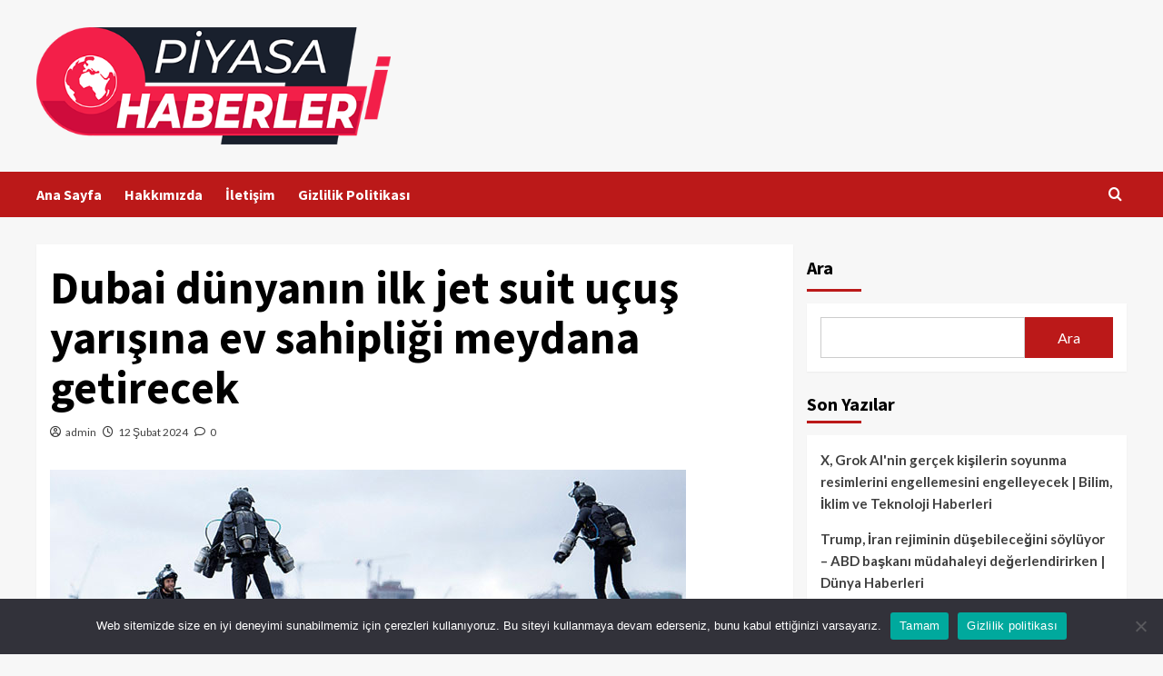

--- FILE ---
content_type: text/html; charset=UTF-8
request_url: https://piyasahaberleri.com/dubai-dunyanin-ilk-jet-suit-ucus-yarisina-ev-sahipligi-yapacak/
body_size: 15228
content:
<!doctype html>
<html lang="tr" prefix="og: https://ogp.me/ns#">
<head>
    <meta charset="UTF-8">
    <meta name="viewport" content="width=device-width, initial-scale=1">
    <link rel="profile" href="https://gmpg.org/xfn/11">
    
<!-- Rank Math PRO tarafından Arama Motoru Optimizasyonu - https://rankmath.com/ -->
<title>Dubai dünyanın ilk jet suit uçuş yarışına ev sahipliği meydana getirecek - Piyasa Haberleri</title>
<meta name="description" content="Bulutların içinde süzülürken yüzünüze çarpan rüzgârla uçabileceğinizi asla hayal ettiniz mi?"/>
<meta name="robots" content="index, follow, max-snippet:-1, max-video-preview:-1, max-image-preview:large"/>
<link rel="canonical" href="https://piyasahaberleri.com/dubai-dunyanin-ilk-jet-suit-ucus-yarisina-ev-sahipligi-yapacak/" />
<meta property="og:locale" content="tr_TR" />
<meta property="og:type" content="article" />
<meta property="og:title" content="Dubai dünyanın ilk jet suit uçuş yarışına ev sahipliği meydana getirecek - Piyasa Haberleri" />
<meta property="og:description" content="Bulutların içinde süzülürken yüzünüze çarpan rüzgârla uçabileceğinizi asla hayal ettiniz mi?" />
<meta property="og:url" content="https://piyasahaberleri.com/dubai-dunyanin-ilk-jet-suit-ucus-yarisina-ev-sahipligi-yapacak/" />
<meta property="og:site_name" content="Piyasa Haberleri" />
<meta property="og:updated_time" content="2024-02-12T10:00:09+03:00" />
<meta property="article:published_time" content="2024-02-12T10:00:08+03:00" />
<meta property="article:modified_time" content="2024-02-12T10:00:09+03:00" />
<meta name="twitter:card" content="summary_large_image" />
<meta name="twitter:title" content="Dubai dünyanın ilk jet suit uçuş yarışına ev sahipliği meydana getirecek - Piyasa Haberleri" />
<meta name="twitter:description" content="Bulutların içinde süzülürken yüzünüze çarpan rüzgârla uçabileceğinizi asla hayal ettiniz mi?" />
<meta name="twitter:label1" content="Yazan" />
<meta name="twitter:data1" content="admin" />
<meta name="twitter:label2" content="Okuma süresi" />
<meta name="twitter:data2" content="1 dakika" />
<script type="application/ld+json" class="rank-math-schema-pro">{"@context":"https://schema.org","@graph":[{"@type":["Person","Organization"],"@id":"https://piyasahaberleri.com/#person","name":"Piyasa Haberleri","logo":{"@type":"ImageObject","@id":"https://piyasahaberleri.com/#logo","url":"https://piyasahaberleri.com/wp-content/uploads/2024/04/as-as-150x150.webp","contentUrl":"https://piyasahaberleri.com/wp-content/uploads/2024/04/as-as-150x150.webp","caption":"Piyasa Haberleri","inLanguage":"tr"},"image":{"@type":"ImageObject","@id":"https://piyasahaberleri.com/#logo","url":"https://piyasahaberleri.com/wp-content/uploads/2024/04/as-as-150x150.webp","contentUrl":"https://piyasahaberleri.com/wp-content/uploads/2024/04/as-as-150x150.webp","caption":"Piyasa Haberleri","inLanguage":"tr"}},{"@type":"WebSite","@id":"https://piyasahaberleri.com/#website","url":"https://piyasahaberleri.com","name":"Piyasa Haberleri","publisher":{"@id":"https://piyasahaberleri.com/#person"},"inLanguage":"tr"},{"@type":"ImageObject","@id":"https://www.thenews.com.pk/assets/uploads/updates/2024-02-12/1156924_9275290_6_updates.jpg","url":"https://www.thenews.com.pk/assets/uploads/updates/2024-02-12/1156924_9275290_6_updates.jpg","width":"200","height":"200","inLanguage":"tr"},{"@type":"WebPage","@id":"https://piyasahaberleri.com/dubai-dunyanin-ilk-jet-suit-ucus-yarisina-ev-sahipligi-yapacak/#webpage","url":"https://piyasahaberleri.com/dubai-dunyanin-ilk-jet-suit-ucus-yarisina-ev-sahipligi-yapacak/","name":"Dubai d\u00fcnyan\u0131n ilk jet suit u\u00e7u\u015f yar\u0131\u015f\u0131na ev sahipli\u011fi meydana getirecek - Piyasa Haberleri","datePublished":"2024-02-12T10:00:08+03:00","dateModified":"2024-02-12T10:00:09+03:00","isPartOf":{"@id":"https://piyasahaberleri.com/#website"},"primaryImageOfPage":{"@id":"https://www.thenews.com.pk/assets/uploads/updates/2024-02-12/1156924_9275290_6_updates.jpg"},"inLanguage":"tr"},{"@type":"Person","@id":"https://piyasahaberleri.com/author/admin/","name":"admin","url":"https://piyasahaberleri.com/author/admin/","image":{"@type":"ImageObject","@id":"https://secure.gravatar.com/avatar/a9f343a1f102f64c7e814a9e4cd3beaee0de770fba3e8e2ac44f2e2f156360e3?s=96&amp;d=mm&amp;r=g","url":"https://secure.gravatar.com/avatar/a9f343a1f102f64c7e814a9e4cd3beaee0de770fba3e8e2ac44f2e2f156360e3?s=96&amp;d=mm&amp;r=g","caption":"admin","inLanguage":"tr"},"sameAs":["https://piyasahaberleri.com"]},{"@type":"BlogPosting","headline":"Dubai d\u00fcnyan\u0131n ilk jet suit u\u00e7u\u015f yar\u0131\u015f\u0131na ev sahipli\u011fi meydana getirecek - Piyasa Haberleri","datePublished":"2024-02-12T10:00:08+03:00","dateModified":"2024-02-12T10:00:09+03:00","author":{"@id":"https://piyasahaberleri.com/author/admin/","name":"admin"},"publisher":{"@id":"https://piyasahaberleri.com/#person"},"description":"Bulutlar\u0131n i\u00e7inde s\u00fcz\u00fcl\u00fcrken y\u00fcz\u00fcn\u00fcze \u00e7arpan r\u00fczg\u00e2rla u\u00e7abilece\u011finizi asla hayal ettiniz mi?","name":"Dubai d\u00fcnyan\u0131n ilk jet suit u\u00e7u\u015f yar\u0131\u015f\u0131na ev sahipli\u011fi meydana getirecek - Piyasa Haberleri","@id":"https://piyasahaberleri.com/dubai-dunyanin-ilk-jet-suit-ucus-yarisina-ev-sahipligi-yapacak/#richSnippet","isPartOf":{"@id":"https://piyasahaberleri.com/dubai-dunyanin-ilk-jet-suit-ucus-yarisina-ev-sahipligi-yapacak/#webpage"},"image":{"@id":"https://www.thenews.com.pk/assets/uploads/updates/2024-02-12/1156924_9275290_6_updates.jpg"},"inLanguage":"tr","mainEntityOfPage":{"@id":"https://piyasahaberleri.com/dubai-dunyanin-ilk-jet-suit-ucus-yarisina-ev-sahipligi-yapacak/#webpage"}}]}</script>
<!-- /Rank Math WordPress SEO eklentisi -->

<link rel='dns-prefetch' href='//fonts.googleapis.com' />
<link rel="alternate" type="application/rss+xml" title="Piyasa Haberleri &raquo; akışı" href="https://piyasahaberleri.com/feed/" />
<link rel="alternate" type="application/rss+xml" title="Piyasa Haberleri &raquo; yorum akışı" href="https://piyasahaberleri.com/comments/feed/" />
<link rel="alternate" type="application/rss+xml" title="Piyasa Haberleri &raquo; Dubai dünyanın ilk jet suit uçuş yarışına ev sahipliği meydana getirecek yorum akışı" href="https://piyasahaberleri.com/dubai-dunyanin-ilk-jet-suit-ucus-yarisina-ev-sahipligi-yapacak/feed/" />
<link rel="alternate" title="oEmbed (JSON)" type="application/json+oembed" href="https://piyasahaberleri.com/wp-json/oembed/1.0/embed?url=https%3A%2F%2Fpiyasahaberleri.com%2Fdubai-dunyanin-ilk-jet-suit-ucus-yarisina-ev-sahipligi-yapacak%2F" />
<link rel="alternate" title="oEmbed (XML)" type="text/xml+oembed" href="https://piyasahaberleri.com/wp-json/oembed/1.0/embed?url=https%3A%2F%2Fpiyasahaberleri.com%2Fdubai-dunyanin-ilk-jet-suit-ucus-yarisina-ev-sahipligi-yapacak%2F&#038;format=xml" />
<style id='wp-img-auto-sizes-contain-inline-css' type='text/css'>
img:is([sizes=auto i],[sizes^="auto," i]){contain-intrinsic-size:3000px 1500px}
/*# sourceURL=wp-img-auto-sizes-contain-inline-css */
</style>
<style id='wp-emoji-styles-inline-css' type='text/css'>

	img.wp-smiley, img.emoji {
		display: inline !important;
		border: none !important;
		box-shadow: none !important;
		height: 1em !important;
		width: 1em !important;
		margin: 0 0.07em !important;
		vertical-align: -0.1em !important;
		background: none !important;
		padding: 0 !important;
	}
/*# sourceURL=wp-emoji-styles-inline-css */
</style>
<style id='wp-block-library-inline-css' type='text/css'>
:root{--wp-block-synced-color:#7a00df;--wp-block-synced-color--rgb:122,0,223;--wp-bound-block-color:var(--wp-block-synced-color);--wp-editor-canvas-background:#ddd;--wp-admin-theme-color:#007cba;--wp-admin-theme-color--rgb:0,124,186;--wp-admin-theme-color-darker-10:#006ba1;--wp-admin-theme-color-darker-10--rgb:0,107,160.5;--wp-admin-theme-color-darker-20:#005a87;--wp-admin-theme-color-darker-20--rgb:0,90,135;--wp-admin-border-width-focus:2px}@media (min-resolution:192dpi){:root{--wp-admin-border-width-focus:1.5px}}.wp-element-button{cursor:pointer}:root .has-very-light-gray-background-color{background-color:#eee}:root .has-very-dark-gray-background-color{background-color:#313131}:root .has-very-light-gray-color{color:#eee}:root .has-very-dark-gray-color{color:#313131}:root .has-vivid-green-cyan-to-vivid-cyan-blue-gradient-background{background:linear-gradient(135deg,#00d084,#0693e3)}:root .has-purple-crush-gradient-background{background:linear-gradient(135deg,#34e2e4,#4721fb 50%,#ab1dfe)}:root .has-hazy-dawn-gradient-background{background:linear-gradient(135deg,#faaca8,#dad0ec)}:root .has-subdued-olive-gradient-background{background:linear-gradient(135deg,#fafae1,#67a671)}:root .has-atomic-cream-gradient-background{background:linear-gradient(135deg,#fdd79a,#004a59)}:root .has-nightshade-gradient-background{background:linear-gradient(135deg,#330968,#31cdcf)}:root .has-midnight-gradient-background{background:linear-gradient(135deg,#020381,#2874fc)}:root{--wp--preset--font-size--normal:16px;--wp--preset--font-size--huge:42px}.has-regular-font-size{font-size:1em}.has-larger-font-size{font-size:2.625em}.has-normal-font-size{font-size:var(--wp--preset--font-size--normal)}.has-huge-font-size{font-size:var(--wp--preset--font-size--huge)}.has-text-align-center{text-align:center}.has-text-align-left{text-align:left}.has-text-align-right{text-align:right}.has-fit-text{white-space:nowrap!important}#end-resizable-editor-section{display:none}.aligncenter{clear:both}.items-justified-left{justify-content:flex-start}.items-justified-center{justify-content:center}.items-justified-right{justify-content:flex-end}.items-justified-space-between{justify-content:space-between}.screen-reader-text{border:0;clip-path:inset(50%);height:1px;margin:-1px;overflow:hidden;padding:0;position:absolute;width:1px;word-wrap:normal!important}.screen-reader-text:focus{background-color:#ddd;clip-path:none;color:#444;display:block;font-size:1em;height:auto;left:5px;line-height:normal;padding:15px 23px 14px;text-decoration:none;top:5px;width:auto;z-index:100000}html :where(.has-border-color){border-style:solid}html :where([style*=border-top-color]){border-top-style:solid}html :where([style*=border-right-color]){border-right-style:solid}html :where([style*=border-bottom-color]){border-bottom-style:solid}html :where([style*=border-left-color]){border-left-style:solid}html :where([style*=border-width]){border-style:solid}html :where([style*=border-top-width]){border-top-style:solid}html :where([style*=border-right-width]){border-right-style:solid}html :where([style*=border-bottom-width]){border-bottom-style:solid}html :where([style*=border-left-width]){border-left-style:solid}html :where(img[class*=wp-image-]){height:auto;max-width:100%}:where(figure){margin:0 0 1em}html :where(.is-position-sticky){--wp-admin--admin-bar--position-offset:var(--wp-admin--admin-bar--height,0px)}@media screen and (max-width:600px){html :where(.is-position-sticky){--wp-admin--admin-bar--position-offset:0px}}

/*# sourceURL=wp-block-library-inline-css */
</style><style id='wp-block-heading-inline-css' type='text/css'>
h1:where(.wp-block-heading).has-background,h2:where(.wp-block-heading).has-background,h3:where(.wp-block-heading).has-background,h4:where(.wp-block-heading).has-background,h5:where(.wp-block-heading).has-background,h6:where(.wp-block-heading).has-background{padding:1.25em 2.375em}h1.has-text-align-left[style*=writing-mode]:where([style*=vertical-lr]),h1.has-text-align-right[style*=writing-mode]:where([style*=vertical-rl]),h2.has-text-align-left[style*=writing-mode]:where([style*=vertical-lr]),h2.has-text-align-right[style*=writing-mode]:where([style*=vertical-rl]),h3.has-text-align-left[style*=writing-mode]:where([style*=vertical-lr]),h3.has-text-align-right[style*=writing-mode]:where([style*=vertical-rl]),h4.has-text-align-left[style*=writing-mode]:where([style*=vertical-lr]),h4.has-text-align-right[style*=writing-mode]:where([style*=vertical-rl]),h5.has-text-align-left[style*=writing-mode]:where([style*=vertical-lr]),h5.has-text-align-right[style*=writing-mode]:where([style*=vertical-rl]),h6.has-text-align-left[style*=writing-mode]:where([style*=vertical-lr]),h6.has-text-align-right[style*=writing-mode]:where([style*=vertical-rl]){rotate:180deg}
/*# sourceURL=https://piyasahaberleri.com/wp-includes/blocks/heading/style.min.css */
</style>
<style id='wp-block-latest-posts-inline-css' type='text/css'>
.wp-block-latest-posts{box-sizing:border-box}.wp-block-latest-posts.alignleft{margin-right:2em}.wp-block-latest-posts.alignright{margin-left:2em}.wp-block-latest-posts.wp-block-latest-posts__list{list-style:none}.wp-block-latest-posts.wp-block-latest-posts__list li{clear:both;overflow-wrap:break-word}.wp-block-latest-posts.is-grid{display:flex;flex-wrap:wrap}.wp-block-latest-posts.is-grid li{margin:0 1.25em 1.25em 0;width:100%}@media (min-width:600px){.wp-block-latest-posts.columns-2 li{width:calc(50% - .625em)}.wp-block-latest-posts.columns-2 li:nth-child(2n){margin-right:0}.wp-block-latest-posts.columns-3 li{width:calc(33.33333% - .83333em)}.wp-block-latest-posts.columns-3 li:nth-child(3n){margin-right:0}.wp-block-latest-posts.columns-4 li{width:calc(25% - .9375em)}.wp-block-latest-posts.columns-4 li:nth-child(4n){margin-right:0}.wp-block-latest-posts.columns-5 li{width:calc(20% - 1em)}.wp-block-latest-posts.columns-5 li:nth-child(5n){margin-right:0}.wp-block-latest-posts.columns-6 li{width:calc(16.66667% - 1.04167em)}.wp-block-latest-posts.columns-6 li:nth-child(6n){margin-right:0}}:root :where(.wp-block-latest-posts.is-grid){padding:0}:root :where(.wp-block-latest-posts.wp-block-latest-posts__list){padding-left:0}.wp-block-latest-posts__post-author,.wp-block-latest-posts__post-date{display:block;font-size:.8125em}.wp-block-latest-posts__post-excerpt,.wp-block-latest-posts__post-full-content{margin-bottom:1em;margin-top:.5em}.wp-block-latest-posts__featured-image a{display:inline-block}.wp-block-latest-posts__featured-image img{height:auto;max-width:100%;width:auto}.wp-block-latest-posts__featured-image.alignleft{float:left;margin-right:1em}.wp-block-latest-posts__featured-image.alignright{float:right;margin-left:1em}.wp-block-latest-posts__featured-image.aligncenter{margin-bottom:1em;text-align:center}
/*# sourceURL=https://piyasahaberleri.com/wp-includes/blocks/latest-posts/style.min.css */
</style>
<style id='wp-block-search-inline-css' type='text/css'>
.wp-block-search__button{margin-left:10px;word-break:normal}.wp-block-search__button.has-icon{line-height:0}.wp-block-search__button svg{height:1.25em;min-height:24px;min-width:24px;width:1.25em;fill:currentColor;vertical-align:text-bottom}:where(.wp-block-search__button){border:1px solid #ccc;padding:6px 10px}.wp-block-search__inside-wrapper{display:flex;flex:auto;flex-wrap:nowrap;max-width:100%}.wp-block-search__label{width:100%}.wp-block-search.wp-block-search__button-only .wp-block-search__button{box-sizing:border-box;display:flex;flex-shrink:0;justify-content:center;margin-left:0;max-width:100%}.wp-block-search.wp-block-search__button-only .wp-block-search__inside-wrapper{min-width:0!important;transition-property:width}.wp-block-search.wp-block-search__button-only .wp-block-search__input{flex-basis:100%;transition-duration:.3s}.wp-block-search.wp-block-search__button-only.wp-block-search__searchfield-hidden,.wp-block-search.wp-block-search__button-only.wp-block-search__searchfield-hidden .wp-block-search__inside-wrapper{overflow:hidden}.wp-block-search.wp-block-search__button-only.wp-block-search__searchfield-hidden .wp-block-search__input{border-left-width:0!important;border-right-width:0!important;flex-basis:0;flex-grow:0;margin:0;min-width:0!important;padding-left:0!important;padding-right:0!important;width:0!important}:where(.wp-block-search__input){appearance:none;border:1px solid #949494;flex-grow:1;font-family:inherit;font-size:inherit;font-style:inherit;font-weight:inherit;letter-spacing:inherit;line-height:inherit;margin-left:0;margin-right:0;min-width:3rem;padding:8px;text-decoration:unset!important;text-transform:inherit}:where(.wp-block-search__button-inside .wp-block-search__inside-wrapper){background-color:#fff;border:1px solid #949494;box-sizing:border-box;padding:4px}:where(.wp-block-search__button-inside .wp-block-search__inside-wrapper) .wp-block-search__input{border:none;border-radius:0;padding:0 4px}:where(.wp-block-search__button-inside .wp-block-search__inside-wrapper) .wp-block-search__input:focus{outline:none}:where(.wp-block-search__button-inside .wp-block-search__inside-wrapper) :where(.wp-block-search__button){padding:4px 8px}.wp-block-search.aligncenter .wp-block-search__inside-wrapper{margin:auto}.wp-block[data-align=right] .wp-block-search.wp-block-search__button-only .wp-block-search__inside-wrapper{float:right}
/*# sourceURL=https://piyasahaberleri.com/wp-includes/blocks/search/style.min.css */
</style>
<style id='wp-block-search-theme-inline-css' type='text/css'>
.wp-block-search .wp-block-search__label{font-weight:700}.wp-block-search__button{border:1px solid #ccc;padding:.375em .625em}
/*# sourceURL=https://piyasahaberleri.com/wp-includes/blocks/search/theme.min.css */
</style>
<style id='wp-block-group-inline-css' type='text/css'>
.wp-block-group{box-sizing:border-box}:where(.wp-block-group.wp-block-group-is-layout-constrained){position:relative}
/*# sourceURL=https://piyasahaberleri.com/wp-includes/blocks/group/style.min.css */
</style>
<style id='wp-block-group-theme-inline-css' type='text/css'>
:where(.wp-block-group.has-background){padding:1.25em 2.375em}
/*# sourceURL=https://piyasahaberleri.com/wp-includes/blocks/group/theme.min.css */
</style>
<style id='global-styles-inline-css' type='text/css'>
:root{--wp--preset--aspect-ratio--square: 1;--wp--preset--aspect-ratio--4-3: 4/3;--wp--preset--aspect-ratio--3-4: 3/4;--wp--preset--aspect-ratio--3-2: 3/2;--wp--preset--aspect-ratio--2-3: 2/3;--wp--preset--aspect-ratio--16-9: 16/9;--wp--preset--aspect-ratio--9-16: 9/16;--wp--preset--color--black: #000000;--wp--preset--color--cyan-bluish-gray: #abb8c3;--wp--preset--color--white: #ffffff;--wp--preset--color--pale-pink: #f78da7;--wp--preset--color--vivid-red: #cf2e2e;--wp--preset--color--luminous-vivid-orange: #ff6900;--wp--preset--color--luminous-vivid-amber: #fcb900;--wp--preset--color--light-green-cyan: #7bdcb5;--wp--preset--color--vivid-green-cyan: #00d084;--wp--preset--color--pale-cyan-blue: #8ed1fc;--wp--preset--color--vivid-cyan-blue: #0693e3;--wp--preset--color--vivid-purple: #9b51e0;--wp--preset--gradient--vivid-cyan-blue-to-vivid-purple: linear-gradient(135deg,rgb(6,147,227) 0%,rgb(155,81,224) 100%);--wp--preset--gradient--light-green-cyan-to-vivid-green-cyan: linear-gradient(135deg,rgb(122,220,180) 0%,rgb(0,208,130) 100%);--wp--preset--gradient--luminous-vivid-amber-to-luminous-vivid-orange: linear-gradient(135deg,rgb(252,185,0) 0%,rgb(255,105,0) 100%);--wp--preset--gradient--luminous-vivid-orange-to-vivid-red: linear-gradient(135deg,rgb(255,105,0) 0%,rgb(207,46,46) 100%);--wp--preset--gradient--very-light-gray-to-cyan-bluish-gray: linear-gradient(135deg,rgb(238,238,238) 0%,rgb(169,184,195) 100%);--wp--preset--gradient--cool-to-warm-spectrum: linear-gradient(135deg,rgb(74,234,220) 0%,rgb(151,120,209) 20%,rgb(207,42,186) 40%,rgb(238,44,130) 60%,rgb(251,105,98) 80%,rgb(254,248,76) 100%);--wp--preset--gradient--blush-light-purple: linear-gradient(135deg,rgb(255,206,236) 0%,rgb(152,150,240) 100%);--wp--preset--gradient--blush-bordeaux: linear-gradient(135deg,rgb(254,205,165) 0%,rgb(254,45,45) 50%,rgb(107,0,62) 100%);--wp--preset--gradient--luminous-dusk: linear-gradient(135deg,rgb(255,203,112) 0%,rgb(199,81,192) 50%,rgb(65,88,208) 100%);--wp--preset--gradient--pale-ocean: linear-gradient(135deg,rgb(255,245,203) 0%,rgb(182,227,212) 50%,rgb(51,167,181) 100%);--wp--preset--gradient--electric-grass: linear-gradient(135deg,rgb(202,248,128) 0%,rgb(113,206,126) 100%);--wp--preset--gradient--midnight: linear-gradient(135deg,rgb(2,3,129) 0%,rgb(40,116,252) 100%);--wp--preset--font-size--small: 13px;--wp--preset--font-size--medium: 20px;--wp--preset--font-size--large: 36px;--wp--preset--font-size--x-large: 42px;--wp--preset--spacing--20: 0.44rem;--wp--preset--spacing--30: 0.67rem;--wp--preset--spacing--40: 1rem;--wp--preset--spacing--50: 1.5rem;--wp--preset--spacing--60: 2.25rem;--wp--preset--spacing--70: 3.38rem;--wp--preset--spacing--80: 5.06rem;--wp--preset--shadow--natural: 6px 6px 9px rgba(0, 0, 0, 0.2);--wp--preset--shadow--deep: 12px 12px 50px rgba(0, 0, 0, 0.4);--wp--preset--shadow--sharp: 6px 6px 0px rgba(0, 0, 0, 0.2);--wp--preset--shadow--outlined: 6px 6px 0px -3px rgb(255, 255, 255), 6px 6px rgb(0, 0, 0);--wp--preset--shadow--crisp: 6px 6px 0px rgb(0, 0, 0);}:root :where(.is-layout-flow) > :first-child{margin-block-start: 0;}:root :where(.is-layout-flow) > :last-child{margin-block-end: 0;}:root :where(.is-layout-flow) > *{margin-block-start: 24px;margin-block-end: 0;}:root :where(.is-layout-constrained) > :first-child{margin-block-start: 0;}:root :where(.is-layout-constrained) > :last-child{margin-block-end: 0;}:root :where(.is-layout-constrained) > *{margin-block-start: 24px;margin-block-end: 0;}:root :where(.is-layout-flex){gap: 24px;}:root :where(.is-layout-grid){gap: 24px;}body .is-layout-flex{display: flex;}.is-layout-flex{flex-wrap: wrap;align-items: center;}.is-layout-flex > :is(*, div){margin: 0;}body .is-layout-grid{display: grid;}.is-layout-grid > :is(*, div){margin: 0;}.has-black-color{color: var(--wp--preset--color--black) !important;}.has-cyan-bluish-gray-color{color: var(--wp--preset--color--cyan-bluish-gray) !important;}.has-white-color{color: var(--wp--preset--color--white) !important;}.has-pale-pink-color{color: var(--wp--preset--color--pale-pink) !important;}.has-vivid-red-color{color: var(--wp--preset--color--vivid-red) !important;}.has-luminous-vivid-orange-color{color: var(--wp--preset--color--luminous-vivid-orange) !important;}.has-luminous-vivid-amber-color{color: var(--wp--preset--color--luminous-vivid-amber) !important;}.has-light-green-cyan-color{color: var(--wp--preset--color--light-green-cyan) !important;}.has-vivid-green-cyan-color{color: var(--wp--preset--color--vivid-green-cyan) !important;}.has-pale-cyan-blue-color{color: var(--wp--preset--color--pale-cyan-blue) !important;}.has-vivid-cyan-blue-color{color: var(--wp--preset--color--vivid-cyan-blue) !important;}.has-vivid-purple-color{color: var(--wp--preset--color--vivid-purple) !important;}.has-black-background-color{background-color: var(--wp--preset--color--black) !important;}.has-cyan-bluish-gray-background-color{background-color: var(--wp--preset--color--cyan-bluish-gray) !important;}.has-white-background-color{background-color: var(--wp--preset--color--white) !important;}.has-pale-pink-background-color{background-color: var(--wp--preset--color--pale-pink) !important;}.has-vivid-red-background-color{background-color: var(--wp--preset--color--vivid-red) !important;}.has-luminous-vivid-orange-background-color{background-color: var(--wp--preset--color--luminous-vivid-orange) !important;}.has-luminous-vivid-amber-background-color{background-color: var(--wp--preset--color--luminous-vivid-amber) !important;}.has-light-green-cyan-background-color{background-color: var(--wp--preset--color--light-green-cyan) !important;}.has-vivid-green-cyan-background-color{background-color: var(--wp--preset--color--vivid-green-cyan) !important;}.has-pale-cyan-blue-background-color{background-color: var(--wp--preset--color--pale-cyan-blue) !important;}.has-vivid-cyan-blue-background-color{background-color: var(--wp--preset--color--vivid-cyan-blue) !important;}.has-vivid-purple-background-color{background-color: var(--wp--preset--color--vivid-purple) !important;}.has-black-border-color{border-color: var(--wp--preset--color--black) !important;}.has-cyan-bluish-gray-border-color{border-color: var(--wp--preset--color--cyan-bluish-gray) !important;}.has-white-border-color{border-color: var(--wp--preset--color--white) !important;}.has-pale-pink-border-color{border-color: var(--wp--preset--color--pale-pink) !important;}.has-vivid-red-border-color{border-color: var(--wp--preset--color--vivid-red) !important;}.has-luminous-vivid-orange-border-color{border-color: var(--wp--preset--color--luminous-vivid-orange) !important;}.has-luminous-vivid-amber-border-color{border-color: var(--wp--preset--color--luminous-vivid-amber) !important;}.has-light-green-cyan-border-color{border-color: var(--wp--preset--color--light-green-cyan) !important;}.has-vivid-green-cyan-border-color{border-color: var(--wp--preset--color--vivid-green-cyan) !important;}.has-pale-cyan-blue-border-color{border-color: var(--wp--preset--color--pale-cyan-blue) !important;}.has-vivid-cyan-blue-border-color{border-color: var(--wp--preset--color--vivid-cyan-blue) !important;}.has-vivid-purple-border-color{border-color: var(--wp--preset--color--vivid-purple) !important;}.has-vivid-cyan-blue-to-vivid-purple-gradient-background{background: var(--wp--preset--gradient--vivid-cyan-blue-to-vivid-purple) !important;}.has-light-green-cyan-to-vivid-green-cyan-gradient-background{background: var(--wp--preset--gradient--light-green-cyan-to-vivid-green-cyan) !important;}.has-luminous-vivid-amber-to-luminous-vivid-orange-gradient-background{background: var(--wp--preset--gradient--luminous-vivid-amber-to-luminous-vivid-orange) !important;}.has-luminous-vivid-orange-to-vivid-red-gradient-background{background: var(--wp--preset--gradient--luminous-vivid-orange-to-vivid-red) !important;}.has-very-light-gray-to-cyan-bluish-gray-gradient-background{background: var(--wp--preset--gradient--very-light-gray-to-cyan-bluish-gray) !important;}.has-cool-to-warm-spectrum-gradient-background{background: var(--wp--preset--gradient--cool-to-warm-spectrum) !important;}.has-blush-light-purple-gradient-background{background: var(--wp--preset--gradient--blush-light-purple) !important;}.has-blush-bordeaux-gradient-background{background: var(--wp--preset--gradient--blush-bordeaux) !important;}.has-luminous-dusk-gradient-background{background: var(--wp--preset--gradient--luminous-dusk) !important;}.has-pale-ocean-gradient-background{background: var(--wp--preset--gradient--pale-ocean) !important;}.has-electric-grass-gradient-background{background: var(--wp--preset--gradient--electric-grass) !important;}.has-midnight-gradient-background{background: var(--wp--preset--gradient--midnight) !important;}.has-small-font-size{font-size: var(--wp--preset--font-size--small) !important;}.has-medium-font-size{font-size: var(--wp--preset--font-size--medium) !important;}.has-large-font-size{font-size: var(--wp--preset--font-size--large) !important;}.has-x-large-font-size{font-size: var(--wp--preset--font-size--x-large) !important;}
/*# sourceURL=global-styles-inline-css */
</style>

<style id='classic-theme-styles-inline-css' type='text/css'>
/*! This file is auto-generated */
.wp-block-button__link{color:#fff;background-color:#32373c;border-radius:9999px;box-shadow:none;text-decoration:none;padding:calc(.667em + 2px) calc(1.333em + 2px);font-size:1.125em}.wp-block-file__button{background:#32373c;color:#fff;text-decoration:none}
/*# sourceURL=/wp-includes/css/classic-themes.min.css */
</style>
<link rel='stylesheet' id='cookie-notice-front-css' href='https://piyasahaberleri.com/wp-content/plugins/cookie-notice/css/front.min.css?ver=2.4.18' type='text/css' media='all' />
<link rel='stylesheet' id='wp_automatic_gallery_style-css' href='https://piyasahaberleri.com/wp-content/plugins/wp-automatic/css/wp-automatic.css?ver=1.0.0' type='text/css' media='all' />
<link rel='stylesheet' id='ez-toc-css' href='https://piyasahaberleri.com/wp-content/plugins/easy-table-of-contents/assets/css/screen.min.css?ver=2.0.69' type='text/css' media='all' />
<style id='ez-toc-inline-css' type='text/css'>
div#ez-toc-container .ez-toc-title {font-size: 120%;}div#ez-toc-container .ez-toc-title {font-weight: 500;}div#ez-toc-container ul li {font-size: 95%;}div#ez-toc-container ul li {font-weight: 500;}div#ez-toc-container nav ul ul li {font-size: 90%;}
.ez-toc-container-direction {direction: ltr;}.ez-toc-counter ul{counter-reset: item ;}.ez-toc-counter nav ul li a::before {content: counters(item, '.', decimal) '. ';display: inline-block;counter-increment: item;flex-grow: 0;flex-shrink: 0;margin-right: .2em; float: left; }.ez-toc-widget-direction {direction: ltr;}.ez-toc-widget-container ul{counter-reset: item ;}.ez-toc-widget-container nav ul li a::before {content: counters(item, '.', decimal) '. ';display: inline-block;counter-increment: item;flex-grow: 0;flex-shrink: 0;margin-right: .2em; float: left; }
/*# sourceURL=ez-toc-inline-css */
</style>
<link rel='stylesheet' id='covernews-icons-css' href='https://piyasahaberleri.com/wp-content/themes/covernews/assets/icons/style.css?ver=6.9' type='text/css' media='all' />
<link rel='stylesheet' id='bootstrap-css' href='https://piyasahaberleri.com/wp-content/themes/covernews/assets/bootstrap/css/bootstrap.min.css?ver=6.9' type='text/css' media='all' />
<link rel='stylesheet' id='covernews-google-fonts-css' href='https://fonts.googleapis.com/css?family=Source%20Sans%20Pro:400,700|Lato:400,700&#038;subset=latin,latin-ext' type='text/css' media='all' />
<link rel='stylesheet' id='covernews-style-css' href='https://piyasahaberleri.com/wp-content/themes/covernews/style.min.css?ver=4.5.11' type='text/css' media='all' />
<script type="text/javascript" id="cookie-notice-front-js-before">
/* <![CDATA[ */
var cnArgs = {"ajaxUrl":"https:\/\/piyasahaberleri.com\/wp-admin\/admin-ajax.php","nonce":"9a3161b8b5","hideEffect":"fade","position":"bottom","onScroll":false,"onScrollOffset":100,"onClick":false,"cookieName":"cookie_notice_accepted","cookieTime":2592000,"cookieTimeRejected":2592000,"globalCookie":false,"redirection":false,"cache":true,"revokeCookies":false,"revokeCookiesOpt":"automatic"};

//# sourceURL=cookie-notice-front-js-before
/* ]]> */
</script>
<script type="text/javascript" src="https://piyasahaberleri.com/wp-content/plugins/cookie-notice/js/front.min.js?ver=2.4.18" id="cookie-notice-front-js"></script>
<script type="text/javascript" src="https://piyasahaberleri.com/wp-includes/js/jquery/jquery.min.js?ver=3.7.1" id="jquery-core-js"></script>
<script type="text/javascript" src="https://piyasahaberleri.com/wp-includes/js/jquery/jquery-migrate.min.js?ver=3.4.1" id="jquery-migrate-js"></script>
<script type="text/javascript" src="https://piyasahaberleri.com/wp-content/plugins/wp-automatic/js/main-front.js?ver=6.9" id="wp_automatic_gallery-js"></script>
<link rel="https://api.w.org/" href="https://piyasahaberleri.com/wp-json/" /><link rel="alternate" title="JSON" type="application/json" href="https://piyasahaberleri.com/wp-json/wp/v2/posts/48986" /><link rel="EditURI" type="application/rsd+xml" title="RSD" href="https://piyasahaberleri.com/xmlrpc.php?rsd" />
<meta name="generator" content="WordPress 6.9" />
<link rel='shortlink' href='https://piyasahaberleri.com/?p=48986' />
<link rel='preconnect' href='https://i0.wp.com/' crossorigin><link rel='dns-prefetch' href='https://i0.wp.com/'><link rel='preconnect' href='https://i1.wp.com/' crossorigin><link rel='dns-prefetch' href='https://i1.wp.com/'><link rel='preconnect' href='https://i2.wp.com/' crossorigin><link rel='dns-prefetch' href='https://i2.wp.com/'><link rel='preconnect' href='https://i3.wp.com/' crossorigin><link rel='dns-prefetch' href='https://i3.wp.com/'><link rel="pingback" href="https://piyasahaberleri.com/xmlrpc.php">        <style type="text/css">
                        .site-title,
            .site-description {
                position: absolute;
                clip: rect(1px, 1px, 1px, 1px);
                display: none;
            }

                    @media (min-width: 768px){
            .elementor-default .elementor-section.elementor-section-full_width > .elementor-container,
            .elementor-page .elementor-section.elementor-section-full_width > .elementor-container,
            .elementor-default .elementor-section.elementor-section-boxed > .elementor-container,
            .elementor-page .elementor-section.elementor-section-boxed > .elementor-container {
                max-width: 730px;
            }
        }
        @media (min-width: 992px){
            .elementor-default .elementor-section.elementor-section-full_width > .elementor-container,
            .elementor-page .elementor-section.elementor-section-full_width > .elementor-container,
            .elementor-default .elementor-section.elementor-section-boxed > .elementor-container,
            .elementor-page .elementor-section.elementor-section-boxed > .elementor-container {
                max-width: 950px;
            }
        }
        @media only screen and (min-width: 1401px){
            .elementor-default .elementor-section.elementor-section-full_width > .elementor-container,
            .elementor-page .elementor-section.elementor-section-full_width > .elementor-container,
            .elementor-default .elementor-section.elementor-section-boxed > .elementor-container,
            .elementor-page .elementor-section.elementor-section-boxed > .elementor-container {
                max-width: 1180px;
            }
        }
        @media only screen and (min-width: 1200px) and (max-width: 1400px){
            .elementor-default .elementor-section.elementor-section-full_width > .elementor-container,
            .elementor-page .elementor-section.elementor-section-full_width > .elementor-container,
            .elementor-default .elementor-section.elementor-section-boxed > .elementor-container,
            .elementor-page .elementor-section.elementor-section-boxed > .elementor-container {
                max-width: 1160px;
            }
        }
        @media (min-width: 1680px){            
            .elementor-default .elementor-section.elementor-section-full_width > .elementor-container,
            .elementor-page .elementor-section.elementor-section-full_width > .elementor-container,
            .elementor-default .elementor-section.elementor-section-boxed > .elementor-container,
            .elementor-page .elementor-section.elementor-section-boxed > .elementor-container {
                max-width: 1580px;
            }
        }
        
        .align-content-left .elementor-section-stretched,
        .align-content-right .elementor-section-stretched {
            max-width: 100%;
            left: 0 !important;
        }


        </style>
        <link rel="icon" href="https://piyasahaberleri.com/wp-content/uploads/2024/04/cropped-Adsiz-tasarim-4-32x32.png" sizes="32x32" />
<link rel="icon" href="https://piyasahaberleri.com/wp-content/uploads/2024/04/cropped-Adsiz-tasarim-4-192x192.png" sizes="192x192" />
<link rel="apple-touch-icon" href="https://piyasahaberleri.com/wp-content/uploads/2024/04/cropped-Adsiz-tasarim-4-180x180.png" />
<meta name="msapplication-TileImage" content="https://piyasahaberleri.com/wp-content/uploads/2024/04/cropped-Adsiz-tasarim-4-270x270.png" />
</head>

<body class="wp-singular post-template-default single single-post postid-48986 single-format-standard wp-custom-logo wp-embed-responsive wp-theme-covernews cookies-not-set default-content-layout scrollup-sticky-header aft-sticky-header aft-sticky-sidebar default aft-main-banner-slider-editors-picks-trending single-content-mode-default header-image-default align-content-left aft-and">

    <div id="af-preloader">
        <div id="loader-wrapper">
            <div id="loader"></div>
        </div>
    </div>

<div id="page" class="site">
    <a class="skip-link screen-reader-text" href="#content">Skip to content</a>

<div class="header-layout-1">
        <header id="masthead" class="site-header">
                <div class="masthead-banner " data-background="">
            <div class="container">
                <div class="row">
                    <div class="col-md-4">
                        <div class="site-branding">
                            <a href="https://piyasahaberleri.com/" class="custom-logo-link" rel="home"><img width="512" height="170" src="https://piyasahaberleri.com/wp-content/uploads/2024/04/as-as.webp" class="custom-logo" alt="Piyasa Haberleri" decoding="async" fetchpriority="high" srcset="https://piyasahaberleri.com/wp-content/uploads/2024/04/as-as.webp 512w, https://piyasahaberleri.com/wp-content/uploads/2024/04/as-as-300x100.webp 300w" sizes="(max-width: 512px) 100vw, 512px" /></a>                                <p class="site-title font-family-1">
                                    <a href="https://piyasahaberleri.com/" rel="home">Piyasa Haberleri</a>
                                </p>
                            
                                                            <p class="site-description">Gündemi Sıkı Takip Et!</p>
                                                    </div>
                    </div>
                    <div class="col-md-8">
                                            </div>
                </div>
            </div>
        </div>
        <nav id="site-navigation" class="main-navigation">
            <div class="container">
                <div class="row">
                    <div class="kol-12">
                        <div class="navigation-container">

                            <div class="main-navigation-container-items-wrapper">

                                <span class="toggle-menu" aria-controls="primary-menu" aria-expanded="false">
                                    <a href="javascript:void(0)" class="aft-void-menu">
                                        <span class="screen-reader-text">Primary Menu</span>
                                        <i class="ham"></i>
                                    </a>
                                </span>
                                <span class="af-mobile-site-title-wrap">
                                    <a href="https://piyasahaberleri.com/" class="custom-logo-link" rel="home"><img width="512" height="170" src="https://piyasahaberleri.com/wp-content/uploads/2024/04/as-as.webp" class="custom-logo" alt="Piyasa Haberleri" decoding="async" srcset="https://piyasahaberleri.com/wp-content/uploads/2024/04/as-as.webp 512w, https://piyasahaberleri.com/wp-content/uploads/2024/04/as-as-300x100.webp 300w" sizes="(max-width: 512px) 100vw, 512px" /></a>                                    <p class="site-title font-family-1">
                                        <a href="https://piyasahaberleri.com/" rel="home">Piyasa Haberleri</a>
                                    </p>
                                </span>
                                <div class="menu main-menu"><ul id="primary-menu" class="menu"><li id="menu-item-51860" class="menu-item menu-item-type-custom menu-item-object-custom menu-item-home menu-item-51860"><a href="https://piyasahaberleri.com">Ana Sayfa</a></li>
<li id="menu-item-51861" class="menu-item menu-item-type-post_type menu-item-object-page menu-item-51861"><a href="https://piyasahaberleri.com/hakkimizda/">Hakkımızda</a></li>
<li id="menu-item-51862" class="menu-item menu-item-type-post_type menu-item-object-page menu-item-51862"><a href="https://piyasahaberleri.com/iletisim/">İletişim</a></li>
<li id="menu-item-51863" class="menu-item menu-item-type-post_type menu-item-object-page menu-item-51863"><a href="https://piyasahaberleri.com/gizlilik-politikasi/">Gizlilik Politikası</a></li>
</ul></div>                            </div>
                            <div class="cart-search">

                                <div class="af-search-wrap">
                                    <div class="search-overlay">
                                        <a href="#" title="Search" class="search-icon">
                                            <i class="fa fa-search"></i>
                                        </a>
                                        <div class="af-search-form">
                                            <form role="search" method="get" class="search-form" action="https://piyasahaberleri.com/">
				<label>
					<span class="screen-reader-text">Arama:</span>
					<input type="search" class="search-field" placeholder="Ara &hellip;" value="" name="s" />
				</label>
				<input type="submit" class="search-submit" value="Ara" />
			</form>                                        </div>
                                    </div>
                                </div>
                            </div>


                        </div>
                    </div>
                </div>
            </div>
        </nav>
    </header>
</div>

    <div id="content" class="container">
        <div class="section-block-upper row">
                <div id="primary" class="content-area">
                    <main id="main" class="site-main">

                                                    <article id="post-48986" class="af-single-article post-48986 post type-post status-publish format-standard hentry">
                                <div class="entry-content-wrap">
                                    <header class="entry-header">

    <div class="header-details-wrapper">
        <div class="entry-header-details">
                            <div class="figure-categories figure-categories-bg">
                                                        </div>
                        <h1 class="entry-title">Dubai dünyanın ilk jet suit uçuş yarışına ev sahipliği meydana getirecek</h1>
            
                
        <span class="author-links">
           
                            
                <span class="item-metadata posts-author">
                <i class="far fa-user-circle"></i>
                                <a href="https://piyasahaberleri.com/author/admin/">
                    admin                </a>
                       </span>
                         <span class="item-metadata posts-date">
    <i class="far fa-clock"></i>
    <a href="https://piyasahaberleri.com/2024/02/"> 
        12 Şubat 2024        </a>
</span>
                        <span class="aft-comment-count">
                <a href="https://piyasahaberleri.com/dubai-dunyanin-ilk-jet-suit-ucus-yarisina-ev-sahipligi-yapacak/">
                    <i class="far fa-comment"></i>
                    <span class="aft-show-hover">
                        0                    </span>
                </a>
            </span>
                    </span>
                        

                    </div>
    </div>

        <div class="aft-post-thumbnail-wrapper">    
            </div>
    </header><!-- .entry-header -->                                    

    <div class="entry-content">
        <div>
<div class="medium-insert-images norender-embeds ui-sortable">
<figure contenteditable="false">
<img decoding="async" src="https://www.thenews.com.pk/assets/uploads/updates/2024-02-12/1156924_9275290_6_updates.jpg" alt="Resimde jet elbiseleriyle uçan üç adam görülüyor.  — Sps Airbuz/Dosya" width="700" height="400" class=""><figcaption contenteditable="true" class="">Resimde jet elbiseleriyle uçan üç adam görülüyor.  — Sps Airbuz/Dosya</figcaption></figure>
</div>
<p>Bulutların içinde süzülürken yüzünüze çarpan rüzgârla uçabileceğinizi asla hayal ettiniz mi? </p>
<p>Artık bunu, Dubai Boat Show&#8217;un bir parçası olarak 28 Şubat&#8217;ta Dubai Limanı&#8217;nda Jet ski giysisi yarışına katılarak yapabilirsiniz. <i>Fox Haber </i>bildirdi.</p>
<p>Rakiplerin tayyare yardımı olmadan havadan uçacağı dünyadaki ilk spor yarışmasında, yarışmacılar öncesinden belirlenmiş bir rotada ilerlemek için jet motorlarıyla donatılmış giysilere güvenecek.</p>
<p>Dubai Spor Konseyi Başkanı Şeyh Mansur bin Muhammed bin Rashid Al Maktoum, Şeyh Hamdan bin Muhammed&#8217;in desteğinin dünyada türünün ilk örneği olan yenilikçi etkinliği mümkün kıldığını belirtti.</p>
<p>Birleşik Arap Emirlikleri&#8217;nden Ahmed Al Shehhi&#8217;nin de aralarında bulunmuş olduğu değişik ülkelerden sekiz yarışmacı birincilik ödülü için savaşım edecek ve atletik düşlem, Dubai&#8217;nin mühim internasyonal etkinliklere ev sahipliği icra eden bir mekan olarak öne çıkmasını vurgulayacak.</p>
<p>Şeyh Mansoor şunları söylemiş oldu: &#8220;Bu yarış, küresel olarak coşku verici hava sporları aksiyonunda yeni bir son zamanların başlangıcına işaret ediyor ve Dubai&#8217;nin yükselen girişimci ruhunun yanı sıra insanlığın zorlukların üstesinden gelme kapasitesinin gerçek bir yansımasıdır.</p>
<p>&#8220;Etkinlik bununla birlikte Dubai&#8217;nin, insanoğlunun hayal gücünün sınırlarını zorlayan ve dünya genelinde daha da büyük başarıların ve yeniliklerin önünü açan inovasyonu, macerayı ve hırsı birleştiren yeni fikirleri dünyaya sunma mevzusundaki benzersizliğini ve sınırsız enerjisini vurgulamaya gidiyor.&#8221;</p>
</div>
                    <div class="post-item-metadata entry-meta">
                            </div>
               
                    </div><!-- .entry-content -->


                                </div>
                                
<div class="promotionspace enable-promotionspace">
    <div class="em-reated-posts  col-ten">
        <div class="row">
            
        </div>
    </div>
</div>
                                
<div id="comments" class="comments-area">

		<div id="respond" class="comment-respond">
		<h3 id="reply-title" class="comment-reply-title">Bir yanıt yazın <small><a rel="nofollow" id="cancel-comment-reply-link" href="/dubai-dunyanin-ilk-jet-suit-ucus-yarisina-ev-sahipligi-yapacak/#respond" style="display:none;">Yanıtı iptal et</a></small></h3><form action="https://piyasahaberleri.com/wp-comments-post.php" method="post" id="commentform" class="comment-form"><p class="comment-notes"><span id="email-notes">E-posta adresiniz yayınlanmayacak.</span> <span class="required-field-message">Gerekli alanlar <span class="required">*</span> ile işaretlenmişlerdir</span></p><p class="comment-form-comment"><label for="comment">Yorum <span class="required">*</span></label> <textarea id="comment" name="comment" cols="45" rows="8" maxlength="65525" required></textarea></p><p class="comment-form-author"><label for="author">Ad <span class="required">*</span></label> <input id="author" name="author" type="text" value="" size="30" maxlength="245" autocomplete="name" required /></p>
<p class="comment-form-email"><label for="email">E-posta <span class="required">*</span></label> <input id="email" name="email" type="email" value="" size="30" maxlength="100" aria-describedby="email-notes" autocomplete="email" required /></p>
<p class="comment-form-url"><label for="url">İnternet sitesi</label> <input id="url" name="url" type="url" value="" size="30" maxlength="200" autocomplete="url" /></p>
<p class="comment-form-cookies-consent"><input id="wp-comment-cookies-consent" name="wp-comment-cookies-consent" type="checkbox" value="yes" /> <label for="wp-comment-cookies-consent">Daha sonraki yorumlarımda kullanılması için adım, e-posta adresim ve site adresim bu tarayıcıya kaydedilsin.</label></p>
<p class="form-submit"><input name="submit" type="submit" id="submit" class="submit" value="Yorum gönder" /> <input type='hidden' name='comment_post_ID' value='48986' id='comment_post_ID' />
<input type='hidden' name='comment_parent' id='comment_parent' value='0' />
</p></form>	</div><!-- #respond -->
	
</div><!-- #comments -->
                            </article>
                        
                    </main><!-- #main -->
                </div><!-- #primary -->
                                <aside id="secondary" class="widget-area sidebar-sticky-top">
	<div id="block-2" class="widget covernews-widget widget_block widget_search"><form role="search" method="get" action="https://piyasahaberleri.com/" class="wp-block-search__button-outside wp-block-search__text-button wp-block-search"    ><label class="wp-block-search__label" for="wp-block-search__input-1" >Ara</label><div class="wp-block-search__inside-wrapper" ><input class="wp-block-search__input" id="wp-block-search__input-1" placeholder="" value="" type="search" name="s" required /><button aria-label="Ara" class="wp-block-search__button wp-element-button" type="submit" >Ara</button></div></form></div><div id="block-3" class="widget covernews-widget widget_block">
<div class="wp-block-group"><div class="wp-block-group__inner-container is-layout-flow wp-block-group-is-layout-flow">
<h2 class="wp-block-heading">Son Yazılar</h2>


<ul class="wp-block-latest-posts__list wp-block-latest-posts"><li><a class="wp-block-latest-posts__post-title" href="https://piyasahaberleri.com/x-grok-ainin-gercek-kisilerin-soyunma-resimlerini-engellemesini-engelleyecek-bilim-iklim-ve-teknoloji-haberleri/">X, Grok AI&#39;nin gerçek kişilerin soyunma resimlerini engellemesini engelleyecek | Bilim, İklim ve Teknoloji Haberleri</a></li>
<li><a class="wp-block-latest-posts__post-title" href="https://piyasahaberleri.com/trump-iran-rejiminin-dusebilecegini-soyluyor-abd-baskani-mudahaleyi-degerlendirirken-dunya-haberleri/">Trump, İran rejiminin düşebileceğini söylüyor &#8211; ABD başkanı müdahaleyi değerlendirirken | Dünya Haberleri</a></li>
<li><a class="wp-block-latest-posts__post-title" href="https://piyasahaberleri.com/danimarka-trump-ile-temel-anlasmazligin-devam-ettigini-soyluyor-ancak-gronland-konusunda-ust-duzey-gorusmeler-yapmayi-kabul-ediyor-dunya-haberleri/">Danimarka, Trump ile &#39;temel anlaşmazlığın&#39; devam ettiğini söylüyor ancak Grönland konusunda üst düzey görüşmeler yapmayı kabul ediyor | Dünya Haberleri</a></li>
<li><a class="wp-block-latest-posts__post-title" href="https://piyasahaberleri.com/polis-benzin-istasyonu-baskinindan-kacmaya-calisan-hirsizin-defalarca-dustugu-videoyu-paylasti-ingiltere-haberleri/">Polis, benzin istasyonu baskınından kaçmaya çalışan hırsızın defalarca düştüğü videoyu paylaştı | İngiltere Haberleri</a></li>
<li><a class="wp-block-latest-posts__post-title" href="https://piyasahaberleri.com/uluslararasi-uzay-istasyonu-astronotlari-ciddi-tibbi-durum-nedeniyle-tahliyeye-basladi-bilim-iklim-ve-teknoloji-haberleri/">Uluslararası Uzay İstasyonu astronotları &#39;ciddi tıbbi durum&#39; nedeniyle tahliyeye başladı | Bilim, İklim ve Teknoloji Haberleri</a></li>
</ul></div></div>
</div></aside><!-- #secondary -->
            </div>


</div>

<div class="af-main-banner-latest-posts grid-layout">
    <div class="container">
        <div class="row">
        <div class="widget-title-section">
                                    <h4 class="widget-title header-after1">
                        <span class="header-after">                            
                            Gözden Kaçırma                            </span>
                    </h4>
                
        </div>
            <div class="row">
                                <div class="col-sm-15 latest-posts-grid" data-mh="latest-posts-grid">
                        <div class="spotlight-post">
                            <figure class="categorised-article inside-img">
                                <div class="categorised-article-wrapper">
                                    <div class="data-bg-hover data-bg-categorised read-bg-img">
                                        <a href="https://piyasahaberleri.com/x-grok-ainin-gercek-kisilerin-soyunma-resimlerini-engellemesini-engelleyecek-bilim-iklim-ve-teknoloji-haberleri/">
                                            <img post-id="75703" fifu-featured="1" width="300" height="300" src="https://i3.wp.com/e3.365dm.com/26/01/768x432/skynews-nigel-farage-elon-musk_7135168.jpg?20260114140643&amp;w=300&amp;resize=300,300&amp;ssl=1" class="attachment-medium size-medium wp-post-image" alt="X, Grok AI&#39;nin gerçek kişilerin soyunma resimlerini engellemesini engelleyecek | Bilim, İklim ve Teknoloji Haberleri" title="X, Grok AI&#39;nin gerçek kişilerin soyunma resimlerini engellemesini engelleyecek | Bilim, İklim ve Teknoloji Haberleri" title="X, Grok AI&#39;nin gerçek kişilerin soyunma resimlerini engellemesini engelleyecek | Bilim, İklim ve Teknoloji Haberleri" decoding="async" loading="lazy" />                                        </a>
                                    </div>
                                </div>
                                                                <div class="figure-categories figure-categories-bg">

                                    <ul class="cat-links"><li class="meta-category">
                             <a class="covernews-categories category-color-1" href="https://piyasahaberleri.com/category/haberler/" alt="View all posts in Haberler"> 
                                 Haberler
                             </a>
                        </li></ul>                                </div>
                            </figure>

                            <figcaption>

                                <h3 class="article-title article-title-1">
                                    <a href="https://piyasahaberleri.com/x-grok-ainin-gercek-kisilerin-soyunma-resimlerini-engellemesini-engelleyecek-bilim-iklim-ve-teknoloji-haberleri/">
                                        X, Grok AI&#39;nin gerçek kişilerin soyunma resimlerini engellemesini engelleyecek | Bilim, İklim ve Teknoloji Haberleri                                    </a>
                                </h3>
                                <div class="grid-item-metadata">
                                    
        <span class="author-links">
           
                            
                <span class="item-metadata posts-author">
                <i class="far fa-user-circle"></i>
                                <a href="https://piyasahaberleri.com/author/admin/">
                    admin                </a>
                       </span>
                         <span class="item-metadata posts-date">
    <i class="far fa-clock"></i>
    <a href="https://piyasahaberleri.com/2026/01/"> 
        15 Ocak 2026        </a>
</span>
                        <span class="aft-comment-count">
                <a href="https://piyasahaberleri.com/x-grok-ainin-gercek-kisilerin-soyunma-resimlerini-engellemesini-engelleyecek-bilim-iklim-ve-teknoloji-haberleri/">
                    <i class="far fa-comment"></i>
                    <span class="aft-show-hover">
                        0                    </span>
                </a>
            </span>
                    </span>
                                        </div>
                            </figcaption>
                        </div>
                    </div>
                                    <div class="col-sm-15 latest-posts-grid" data-mh="latest-posts-grid">
                        <div class="spotlight-post">
                            <figure class="categorised-article inside-img">
                                <div class="categorised-article-wrapper">
                                    <div class="data-bg-hover data-bg-categorised read-bg-img">
                                        <a href="https://piyasahaberleri.com/trump-iran-rejiminin-dusebilecegini-soyluyor-abd-baskani-mudahaleyi-degerlendirirken-dunya-haberleri/">
                                            <img post-id="75701" fifu-featured="1" width="300" height="300" src="https://i0.wp.com/e3.365dm.com/26/01/768x432/skynews-iran-protests_7134458.jpg?20260113174046&amp;w=300&amp;resize=300,300&amp;ssl=1" class="attachment-medium size-medium wp-post-image" alt="Trump, İran rejiminin düşebileceğini söylüyor &#8211; ABD başkanı müdahaleyi değerlendirirken | Dünya Haberleri" title="Trump, İran rejiminin düşebileceğini söylüyor &#8211; ABD başkanı müdahaleyi değerlendirirken | Dünya Haberleri" title="Trump, İran rejiminin düşebileceğini söylüyor &#8211; ABD başkanı müdahaleyi değerlendirirken | Dünya Haberleri" decoding="async" loading="lazy" />                                        </a>
                                    </div>
                                </div>
                                                                <div class="figure-categories figure-categories-bg">

                                    <ul class="cat-links"><li class="meta-category">
                             <a class="covernews-categories category-color-1" href="https://piyasahaberleri.com/category/haberler/" alt="View all posts in Haberler"> 
                                 Haberler
                             </a>
                        </li></ul>                                </div>
                            </figure>

                            <figcaption>

                                <h3 class="article-title article-title-1">
                                    <a href="https://piyasahaberleri.com/trump-iran-rejiminin-dusebilecegini-soyluyor-abd-baskani-mudahaleyi-degerlendirirken-dunya-haberleri/">
                                        Trump, İran rejiminin düşebileceğini söylüyor &#8211; ABD başkanı müdahaleyi değerlendirirken | Dünya Haberleri                                    </a>
                                </h3>
                                <div class="grid-item-metadata">
                                    
        <span class="author-links">
           
                            
                <span class="item-metadata posts-author">
                <i class="far fa-user-circle"></i>
                                <a href="https://piyasahaberleri.com/author/admin/">
                    admin                </a>
                       </span>
                         <span class="item-metadata posts-date">
    <i class="far fa-clock"></i>
    <a href="https://piyasahaberleri.com/2026/01/"> 
        15 Ocak 2026        </a>
</span>
                        <span class="aft-comment-count">
                <a href="https://piyasahaberleri.com/trump-iran-rejiminin-dusebilecegini-soyluyor-abd-baskani-mudahaleyi-degerlendirirken-dunya-haberleri/">
                    <i class="far fa-comment"></i>
                    <span class="aft-show-hover">
                        0                    </span>
                </a>
            </span>
                    </span>
                                        </div>
                            </figcaption>
                        </div>
                    </div>
                                    <div class="col-sm-15 latest-posts-grid" data-mh="latest-posts-grid">
                        <div class="spotlight-post">
                            <figure class="categorised-article inside-img">
                                <div class="categorised-article-wrapper">
                                    <div class="data-bg-hover data-bg-categorised read-bg-img">
                                        <a href="https://piyasahaberleri.com/danimarka-trump-ile-temel-anlasmazligin-devam-ettigini-soyluyor-ancak-gronland-konusunda-ust-duzey-gorusmeler-yapmayi-kabul-ediyor-dunya-haberleri/">
                                            <img post-id="75699" fifu-featured="1" width="300" height="300" src="https://i3.wp.com/e3.365dm.com/26/01/768x432/image_7135409.jpg?20260114192240&amp;w=300&amp;resize=300,300&amp;ssl=1" class="attachment-medium size-medium wp-post-image" alt="Danimarka, Trump ile &#39;temel anlaşmazlığın&#39; devam ettiğini söylüyor ancak Grönland konusunda üst düzey görüşmeler yapmayı kabul ediyor | Dünya Haberleri" title="Danimarka, Trump ile &#39;temel anlaşmazlığın&#39; devam ettiğini söylüyor ancak Grönland konusunda üst düzey görüşmeler yapmayı kabul ediyor | Dünya Haberleri" title="Danimarka, Trump ile &#39;temel anlaşmazlığın&#39; devam ettiğini söylüyor ancak Grönland konusunda üst düzey görüşmeler yapmayı kabul ediyor | Dünya Haberleri" decoding="async" loading="lazy" />                                        </a>
                                    </div>
                                </div>
                                                                <div class="figure-categories figure-categories-bg">

                                    <ul class="cat-links"><li class="meta-category">
                             <a class="covernews-categories category-color-1" href="https://piyasahaberleri.com/category/haberler/" alt="View all posts in Haberler"> 
                                 Haberler
                             </a>
                        </li></ul>                                </div>
                            </figure>

                            <figcaption>

                                <h3 class="article-title article-title-1">
                                    <a href="https://piyasahaberleri.com/danimarka-trump-ile-temel-anlasmazligin-devam-ettigini-soyluyor-ancak-gronland-konusunda-ust-duzey-gorusmeler-yapmayi-kabul-ediyor-dunya-haberleri/">
                                        Danimarka, Trump ile &#39;temel anlaşmazlığın&#39; devam ettiğini söylüyor ancak Grönland konusunda üst düzey görüşmeler yapmayı kabul ediyor | Dünya Haberleri                                    </a>
                                </h3>
                                <div class="grid-item-metadata">
                                    
        <span class="author-links">
           
                            
                <span class="item-metadata posts-author">
                <i class="far fa-user-circle"></i>
                                <a href="https://piyasahaberleri.com/author/admin/">
                    admin                </a>
                       </span>
                         <span class="item-metadata posts-date">
    <i class="far fa-clock"></i>
    <a href="https://piyasahaberleri.com/2026/01/"> 
        15 Ocak 2026        </a>
</span>
                        <span class="aft-comment-count">
                <a href="https://piyasahaberleri.com/danimarka-trump-ile-temel-anlasmazligin-devam-ettigini-soyluyor-ancak-gronland-konusunda-ust-duzey-gorusmeler-yapmayi-kabul-ediyor-dunya-haberleri/">
                    <i class="far fa-comment"></i>
                    <span class="aft-show-hover">
                        0                    </span>
                </a>
            </span>
                    </span>
                                        </div>
                            </figcaption>
                        </div>
                    </div>
                                    <div class="col-sm-15 latest-posts-grid" data-mh="latest-posts-grid">
                        <div class="spotlight-post">
                            <figure class="categorised-article inside-img">
                                <div class="categorised-article-wrapper">
                                    <div class="data-bg-hover data-bg-categorised read-bg-img">
                                        <a href="https://piyasahaberleri.com/polis-benzin-istasyonu-baskinindan-kacmaya-calisan-hirsizin-defalarca-dustugu-videoyu-paylasti-ingiltere-haberleri/">
                                            <img post-id="75697" fifu-featured="1" width="300" height="300" src="https://i2.wp.com/e3.365dm.com/26/01/768x432/skynews-andrew-pickering-burglar_7135674.jpg?20260114230952&amp;w=300&amp;resize=300,300&amp;ssl=1" class="attachment-medium size-medium wp-post-image" alt="Polis, benzin istasyonu baskınından kaçmaya çalışan hırsızın defalarca düştüğü videoyu paylaştı | İngiltere Haberleri" title="Polis, benzin istasyonu baskınından kaçmaya çalışan hırsızın defalarca düştüğü videoyu paylaştı | İngiltere Haberleri" title="Polis, benzin istasyonu baskınından kaçmaya çalışan hırsızın defalarca düştüğü videoyu paylaştı | İngiltere Haberleri" decoding="async" loading="lazy" />                                        </a>
                                    </div>
                                </div>
                                                                <div class="figure-categories figure-categories-bg">

                                    <ul class="cat-links"><li class="meta-category">
                             <a class="covernews-categories category-color-1" href="https://piyasahaberleri.com/category/haberler/" alt="View all posts in Haberler"> 
                                 Haberler
                             </a>
                        </li></ul>                                </div>
                            </figure>

                            <figcaption>

                                <h3 class="article-title article-title-1">
                                    <a href="https://piyasahaberleri.com/polis-benzin-istasyonu-baskinindan-kacmaya-calisan-hirsizin-defalarca-dustugu-videoyu-paylasti-ingiltere-haberleri/">
                                        Polis, benzin istasyonu baskınından kaçmaya çalışan hırsızın defalarca düştüğü videoyu paylaştı | İngiltere Haberleri                                    </a>
                                </h3>
                                <div class="grid-item-metadata">
                                    
        <span class="author-links">
           
                            
                <span class="item-metadata posts-author">
                <i class="far fa-user-circle"></i>
                                <a href="https://piyasahaberleri.com/author/admin/">
                    admin                </a>
                       </span>
                         <span class="item-metadata posts-date">
    <i class="far fa-clock"></i>
    <a href="https://piyasahaberleri.com/2026/01/"> 
        15 Ocak 2026        </a>
</span>
                        <span class="aft-comment-count">
                <a href="https://piyasahaberleri.com/polis-benzin-istasyonu-baskinindan-kacmaya-calisan-hirsizin-defalarca-dustugu-videoyu-paylasti-ingiltere-haberleri/">
                    <i class="far fa-comment"></i>
                    <span class="aft-show-hover">
                        0                    </span>
                </a>
            </span>
                    </span>
                                        </div>
                            </figcaption>
                        </div>
                    </div>
                                    <div class="col-sm-15 latest-posts-grid" data-mh="latest-posts-grid">
                        <div class="spotlight-post">
                            <figure class="categorised-article inside-img">
                                <div class="categorised-article-wrapper">
                                    <div class="data-bg-hover data-bg-categorised read-bg-img">
                                        <a href="https://piyasahaberleri.com/uluslararasi-uzay-istasyonu-astronotlari-ciddi-tibbi-durum-nedeniyle-tahliyeye-basladi-bilim-iklim-ve-teknoloji-haberleri/">
                                            <img post-id="75695" fifu-featured="1" width="300" height="300" src="https://i1.wp.com/e3.365dm.com/26/01/768x432/skynews-iss-space-crew-11_7130227.jpg?20260108130824&amp;w=300&amp;resize=300,300&amp;ssl=1" class="attachment-medium size-medium wp-post-image" alt="Uluslararası Uzay İstasyonu astronotları &#39;ciddi tıbbi durum&#39; nedeniyle tahliyeye başladı | Bilim, İklim ve Teknoloji Haberleri" title="Uluslararası Uzay İstasyonu astronotları &#39;ciddi tıbbi durum&#39; nedeniyle tahliyeye başladı | Bilim, İklim ve Teknoloji Haberleri" title="Uluslararası Uzay İstasyonu astronotları &#39;ciddi tıbbi durum&#39; nedeniyle tahliyeye başladı | Bilim, İklim ve Teknoloji Haberleri" decoding="async" loading="lazy" />                                        </a>
                                    </div>
                                </div>
                                                                <div class="figure-categories figure-categories-bg">

                                    <ul class="cat-links"><li class="meta-category">
                             <a class="covernews-categories category-color-1" href="https://piyasahaberleri.com/category/haberler/" alt="View all posts in Haberler"> 
                                 Haberler
                             </a>
                        </li></ul>                                </div>
                            </figure>

                            <figcaption>

                                <h3 class="article-title article-title-1">
                                    <a href="https://piyasahaberleri.com/uluslararasi-uzay-istasyonu-astronotlari-ciddi-tibbi-durum-nedeniyle-tahliyeye-basladi-bilim-iklim-ve-teknoloji-haberleri/">
                                        Uluslararası Uzay İstasyonu astronotları &#39;ciddi tıbbi durum&#39; nedeniyle tahliyeye başladı | Bilim, İklim ve Teknoloji Haberleri                                    </a>
                                </h3>
                                <div class="grid-item-metadata">
                                    
        <span class="author-links">
           
                            
                <span class="item-metadata posts-author">
                <i class="far fa-user-circle"></i>
                                <a href="https://piyasahaberleri.com/author/admin/">
                    admin                </a>
                       </span>
                         <span class="item-metadata posts-date">
    <i class="far fa-clock"></i>
    <a href="https://piyasahaberleri.com/2026/01/"> 
        15 Ocak 2026        </a>
</span>
                        <span class="aft-comment-count">
                <a href="https://piyasahaberleri.com/uluslararasi-uzay-istasyonu-astronotlari-ciddi-tibbi-durum-nedeniyle-tahliyeye-basladi-bilim-iklim-ve-teknoloji-haberleri/">
                    <i class="far fa-comment"></i>
                    <span class="aft-show-hover">
                        0                    </span>
                </a>
            </span>
                    </span>
                                        </div>
                            </figcaption>
                        </div>
                    </div>
                                    </div>
        </div>
    </div>
</div>

<footer class="site-footer">
        
                <div class="site-info">
        <div class="container">
            <div class="row">
                <div class="col-sm-12">
                                                                Copyright © Tüm Hakları Saklıdır.                                                                                    <span class="sep"> | </span>
                        <a href="https://piyasahaberleri.com/">Piyasa Haberleri</a>    .                                    </div>
            </div>
        </div>
    </div>
	<div id="gizli-kod" style="display: none;">
</div>
</footer>
</div>
<a id="scroll-up" class="secondary-color">
    <i class="fa fa-angle-up"></i>
</a>
<script type="speculationrules">
{"prefetch":[{"source":"document","where":{"and":[{"href_matches":"/*"},{"not":{"href_matches":["/wp-*.php","/wp-admin/*","/wp-content/uploads/*","/wp-content/*","/wp-content/plugins/*","/wp-content/themes/covernews/*","/*\\?(.+)"]}},{"not":{"selector_matches":"a[rel~=\"nofollow\"]"}},{"not":{"selector_matches":".no-prefetch, .no-prefetch a"}}]},"eagerness":"conservative"}]}
</script>
<script type="text/javascript" id="ez-toc-scroll-scriptjs-js-extra">
/* <![CDATA[ */
var eztoc_smooth_local = {"scroll_offset":"30","add_request_uri":""};
//# sourceURL=ez-toc-scroll-scriptjs-js-extra
/* ]]> */
</script>
<script type="text/javascript" src="https://piyasahaberleri.com/wp-content/plugins/easy-table-of-contents/assets/js/smooth_scroll.min.js?ver=2.0.69" id="ez-toc-scroll-scriptjs-js"></script>
<script type="text/javascript" src="https://piyasahaberleri.com/wp-content/plugins/easy-table-of-contents/vendor/js-cookie/js.cookie.min.js?ver=2.2.1" id="ez-toc-js-cookie-js"></script>
<script type="text/javascript" src="https://piyasahaberleri.com/wp-content/plugins/easy-table-of-contents/vendor/sticky-kit/jquery.sticky-kit.min.js?ver=1.9.2" id="ez-toc-jquery-sticky-kit-js"></script>
<script type="text/javascript" id="ez-toc-js-js-extra">
/* <![CDATA[ */
var ezTOC = {"smooth_scroll":"1","visibility_hide_by_default":"","scroll_offset":"30","fallbackIcon":"\u003Cspan class=\"\"\u003E\u003Cspan class=\"eztoc-hide\" style=\"display:none;\"\u003EToggle\u003C/span\u003E\u003Cspan class=\"ez-toc-icon-toggle-span\"\u003E\u003Csvg style=\"fill: #999;color:#999\" xmlns=\"http://www.w3.org/2000/svg\" class=\"list-377408\" width=\"20px\" height=\"20px\" viewBox=\"0 0 24 24\" fill=\"none\"\u003E\u003Cpath d=\"M6 6H4v2h2V6zm14 0H8v2h12V6zM4 11h2v2H4v-2zm16 0H8v2h12v-2zM4 16h2v2H4v-2zm16 0H8v2h12v-2z\" fill=\"currentColor\"\u003E\u003C/path\u003E\u003C/svg\u003E\u003Csvg style=\"fill: #999;color:#999\" class=\"arrow-unsorted-368013\" xmlns=\"http://www.w3.org/2000/svg\" width=\"10px\" height=\"10px\" viewBox=\"0 0 24 24\" version=\"1.2\" baseProfile=\"tiny\"\u003E\u003Cpath d=\"M18.2 9.3l-6.2-6.3-6.2 6.3c-.2.2-.3.4-.3.7s.1.5.3.7c.2.2.4.3.7.3h11c.3 0 .5-.1.7-.3.2-.2.3-.5.3-.7s-.1-.5-.3-.7zM5.8 14.7l6.2 6.3 6.2-6.3c.2-.2.3-.5.3-.7s-.1-.5-.3-.7c-.2-.2-.4-.3-.7-.3h-11c-.3 0-.5.1-.7.3-.2.2-.3.5-.3.7s.1.5.3.7z\"/\u003E\u003C/svg\u003E\u003C/span\u003E\u003C/span\u003E","chamomile_theme_is_on":""};
//# sourceURL=ez-toc-js-js-extra
/* ]]> */
</script>
<script type="text/javascript" src="https://piyasahaberleri.com/wp-content/plugins/easy-table-of-contents/assets/js/front.min.js?ver=2.0.69-1725271008" id="ez-toc-js-js"></script>
<script type="text/javascript" src="https://piyasahaberleri.com/wp-content/themes/covernews/js/navigation.js?ver=4.5.11" id="covernews-navigation-js"></script>
<script type="text/javascript" src="https://piyasahaberleri.com/wp-content/themes/covernews/js/skip-link-focus-fix.js?ver=4.5.11" id="covernews-skip-link-focus-fix-js"></script>
<script type="text/javascript" src="https://piyasahaberleri.com/wp-content/themes/covernews/assets/jquery-match-height/jquery.matchHeight.min.js?ver=4.5.11" id="matchheight-js"></script>
<script type="text/javascript" src="https://piyasahaberleri.com/wp-content/themes/covernews/assets/fixed-header-script.js?ver=4.5.11" id="covernews-fixed-header-script-js"></script>
<script type="text/javascript" src="https://piyasahaberleri.com/wp-includes/js/comment-reply.min.js?ver=6.9" id="comment-reply-js" async="async" data-wp-strategy="async" fetchpriority="low"></script>
<script type="text/javascript" src="https://piyasahaberleri.com/wp-content/themes/covernews/assets/script.js?ver=4.5.11" id="covernews-script-js"></script>
<script id="wp-emoji-settings" type="application/json">
{"baseUrl":"https://s.w.org/images/core/emoji/17.0.2/72x72/","ext":".png","svgUrl":"https://s.w.org/images/core/emoji/17.0.2/svg/","svgExt":".svg","source":{"concatemoji":"https://piyasahaberleri.com/wp-includes/js/wp-emoji-release.min.js?ver=6.9"}}
</script>
<script type="module">
/* <![CDATA[ */
/*! This file is auto-generated */
const a=JSON.parse(document.getElementById("wp-emoji-settings").textContent),o=(window._wpemojiSettings=a,"wpEmojiSettingsSupports"),s=["flag","emoji"];function i(e){try{var t={supportTests:e,timestamp:(new Date).valueOf()};sessionStorage.setItem(o,JSON.stringify(t))}catch(e){}}function c(e,t,n){e.clearRect(0,0,e.canvas.width,e.canvas.height),e.fillText(t,0,0);t=new Uint32Array(e.getImageData(0,0,e.canvas.width,e.canvas.height).data);e.clearRect(0,0,e.canvas.width,e.canvas.height),e.fillText(n,0,0);const a=new Uint32Array(e.getImageData(0,0,e.canvas.width,e.canvas.height).data);return t.every((e,t)=>e===a[t])}function p(e,t){e.clearRect(0,0,e.canvas.width,e.canvas.height),e.fillText(t,0,0);var n=e.getImageData(16,16,1,1);for(let e=0;e<n.data.length;e++)if(0!==n.data[e])return!1;return!0}function u(e,t,n,a){switch(t){case"flag":return n(e,"\ud83c\udff3\ufe0f\u200d\u26a7\ufe0f","\ud83c\udff3\ufe0f\u200b\u26a7\ufe0f")?!1:!n(e,"\ud83c\udde8\ud83c\uddf6","\ud83c\udde8\u200b\ud83c\uddf6")&&!n(e,"\ud83c\udff4\udb40\udc67\udb40\udc62\udb40\udc65\udb40\udc6e\udb40\udc67\udb40\udc7f","\ud83c\udff4\u200b\udb40\udc67\u200b\udb40\udc62\u200b\udb40\udc65\u200b\udb40\udc6e\u200b\udb40\udc67\u200b\udb40\udc7f");case"emoji":return!a(e,"\ud83e\u1fac8")}return!1}function f(e,t,n,a){let r;const o=(r="undefined"!=typeof WorkerGlobalScope&&self instanceof WorkerGlobalScope?new OffscreenCanvas(300,150):document.createElement("canvas")).getContext("2d",{willReadFrequently:!0}),s=(o.textBaseline="top",o.font="600 32px Arial",{});return e.forEach(e=>{s[e]=t(o,e,n,a)}),s}function r(e){var t=document.createElement("script");t.src=e,t.defer=!0,document.head.appendChild(t)}a.supports={everything:!0,everythingExceptFlag:!0},new Promise(t=>{let n=function(){try{var e=JSON.parse(sessionStorage.getItem(o));if("object"==typeof e&&"number"==typeof e.timestamp&&(new Date).valueOf()<e.timestamp+604800&&"object"==typeof e.supportTests)return e.supportTests}catch(e){}return null}();if(!n){if("undefined"!=typeof Worker&&"undefined"!=typeof OffscreenCanvas&&"undefined"!=typeof URL&&URL.createObjectURL&&"undefined"!=typeof Blob)try{var e="postMessage("+f.toString()+"("+[JSON.stringify(s),u.toString(),c.toString(),p.toString()].join(",")+"));",a=new Blob([e],{type:"text/javascript"});const r=new Worker(URL.createObjectURL(a),{name:"wpTestEmojiSupports"});return void(r.onmessage=e=>{i(n=e.data),r.terminate(),t(n)})}catch(e){}i(n=f(s,u,c,p))}t(n)}).then(e=>{for(const n in e)a.supports[n]=e[n],a.supports.everything=a.supports.everything&&a.supports[n],"flag"!==n&&(a.supports.everythingExceptFlag=a.supports.everythingExceptFlag&&a.supports[n]);var t;a.supports.everythingExceptFlag=a.supports.everythingExceptFlag&&!a.supports.flag,a.supports.everything||((t=a.source||{}).concatemoji?r(t.concatemoji):t.wpemoji&&t.twemoji&&(r(t.twemoji),r(t.wpemoji)))});
//# sourceURL=https://piyasahaberleri.com/wp-includes/js/wp-emoji-loader.min.js
/* ]]> */
</script>

		<!-- Cookie Notice plugin v2.4.18 by Hu-manity.co https://hu-manity.co/ -->
		<div id="cookie-notice" role="dialog" class="cookie-notice-hidden cookie-revoke-hidden cn-position-bottom" aria-label="Cookie Notice" style="background-color: rgba(50,50,58,1);"><div class="cookie-notice-container" style="color: #fff"><span id="cn-notice-text" class="cn-text-container">Web sitemizde size en iyi deneyimi sunabilmemiz için çerezleri kullanıyoruz. Bu siteyi kullanmaya devam ederseniz, bunu kabul ettiğinizi varsayarız.</span><span id="cn-notice-buttons" class="cn-buttons-container"><a href="#" id="cn-accept-cookie" data-cookie-set="accept" class="cn-set-cookie cn-button" aria-label="Tamam" style="background-color: #00a99d">Tamam</a><a href="https://piyasahaberleri.com/cerez-politikasi-ve-gizlilik/" target="_blank" id="cn-more-info" class="cn-more-info cn-button" aria-label="Gizlilik politikası" style="background-color: #00a99d">Gizlilik politikası</a></span><span id="cn-close-notice" data-cookie-set="accept" class="cn-close-icon" title="Hayır"></span></div>
			
		</div>
		<!-- / Cookie Notice plugin --><script defer src="https://static.cloudflareinsights.com/beacon.min.js/vcd15cbe7772f49c399c6a5babf22c1241717689176015" integrity="sha512-ZpsOmlRQV6y907TI0dKBHq9Md29nnaEIPlkf84rnaERnq6zvWvPUqr2ft8M1aS28oN72PdrCzSjY4U6VaAw1EQ==" data-cf-beacon='{"version":"2024.11.0","token":"721fde64f30f43fe957889ca0fa70c0e","r":1,"server_timing":{"name":{"cfCacheStatus":true,"cfEdge":true,"cfExtPri":true,"cfL4":true,"cfOrigin":true,"cfSpeedBrain":true},"location_startswith":null}}' crossorigin="anonymous"></script>
</body>
</html>

<!-- Page cached by LiteSpeed Cache 6.5.4 on 2026-01-15 06:19:39 -->